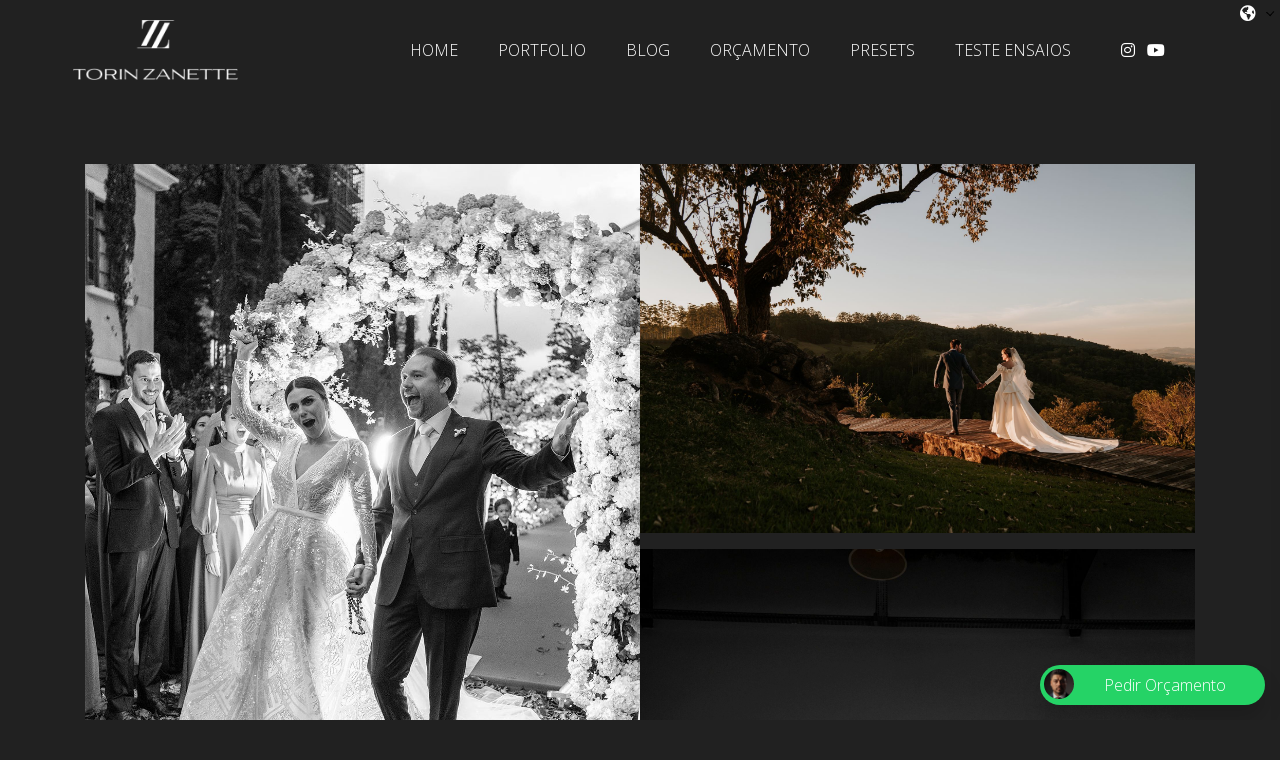

--- FILE ---
content_type: text/html; charset=UTF-8
request_url: https://torinzanette.com.br/category/bridalsession
body_size: 13141
content:
<!DOCTYPE html>
<html lang="pt-br" class="no-js">
    <head>
        <meta charset="utf-8"/>
        <meta http-equiv="content-type" content="text/html; charset=utf-8"/>
        <meta http-equiv="content-language" content="pt-br"/>
        <meta http-equiv="X-UA-Compatible" content="IE=edge"/>
        <meta name="viewport" content="width=device-width, initial-scale=1, shrink-to-fit=no"/>
        <meta name="author" content="Torin Zanette"/>
        <meta name="theme-color" content="#ffffff"/>        
<meta name="description" content="Fotógrafo de casamento há 15 anos 9 países em 3 continentes....">
<meta property="og:url" content="https://torinzanette.com.br/category/bridalsession" />
<meta property="og:type" content="website" />
<meta property="og:title" content="Bridal session" />
<meta property="og:description" content=""/>
<meta property="og:image" content="https://d16ulvhu93kpvn.cloudfront.net/750x0/"/>
<meta property="og:image:height" content="500">
<meta property="og:image:width" content="750">
<meta property="fb:app_id" content="190409984937597">

<title>Bridal session | Torin Zanette</title>

<meta name="robots" content="index,follow">    
    <link rel="icon" href="https://d16ulvhu93kpvn.cloudfront.net/64x64/uploads/site/5015/image/2022/06/01/newlogo-3.png">
    <link rel="favicon" href="https://d16ulvhu93kpvn.cloudfront.net/64x64/uploads/site/5015/image/2022/06/01/newlogo-3.png">
    <link rel="apple-touch-icon" href="https://d16ulvhu93kpvn.cloudfront.net/64x64/uploads/site/5015/image/2022/06/01/newlogo-3.png">


                    <meta name="keywords" content="Torin Zanette, Fotografo de Casamentos em SP" />
            
        
                <link 
            rel="preload"
            href="https://fonts.googleapis.com/css2?family=DM+Sans:ital,wght@0,400;0,500;0,700;1,400;1,500;1,700&family=Open+Sans:wght@300;400;700&display=swap"  
            as="style"
            onload="this.onload=null;this.rel='stylesheet'"
        >

        <link
            rel="stylesheet"
            crossorigin="anonymous"
            href="https://assets.ulisite.com/build/fonts.min.css"
        />

        <noscript>
            <link 
            href="https://fonts.googleapis.com/css2?family=DM+Sans:ital,wght@0,400;0,500;0,700;1,400;1,500;1,700&family=Open+Sans:wght@300;400;700&display=swap" rel="stylesheet">
        </noscript>    <!-- Facebook Pixel Code -->
    <script>
    !function(f,b,e,v,n,t,s)
    {if(f.fbq)return;n=f.fbq=function(){n.callMethod?
    n.callMethod.apply(n,arguments):n.queue.push(arguments)};
    if(!f._fbq)f._fbq=n;n.push=n;n.loaded=!0;n.version='2.0';
    n.queue=[];t=b.createElement(e);t.async=!0;
    t.src=v;s=b.getElementsByTagName(e)[0];
    s.parentNode.insertBefore(t,s)}(window, document,'script',
    'https://connect.facebook.net/en_US/fbevents.js');
    fbq('init', '1021879995279982');
    fbq('track', 'PageView');
        </script>
    <noscript><img height="1" width="1" style="display:none"
    src="https://www.facebook.com/tr?id=1021879995279982&ev=PageView&noscript=1"
    /></noscript>
    <!-- End Facebook Pixel Code -->
            <link rel="canonical" href="https://torinzanette.com.br/category/bridalsession">
                
<style type="text/css">        
body, html {
display: flex;
flex-wrap: wrap;
width: 100%;
min-height: 100vh;
margin: 0;
}

.p-0{
padding: 0;
}
.m-0{
margin: 0;
}
.col-12, .col-md-12{
    max-width: 100%;
}
.col-md-4 {
    max-width: 33.333333%;
}
.col-md-3 {
    max-width: 25%;
}
.col-md-6{
    max-width: 50%;
}
.col-md-7{
    max-width: 58.333333%;
}
.col-md-10{
    max-width: 83.333333%;
}
.position-absolute{
position: absolute;
}
.d-none{
display: none;
}
.d-flex{
display: flex;
}
.w-100{
width: 100%;
}
.d-lg-flex{
display: flex;
}
.align-items-center{
align-items: center;
}
.justify-content-center{
justify-content: center;
}
.container{
max-width: 1140px;
}
.container-medium{
max-width: 1400px;
}
.container-fluid{
max-width: 100%;
}
.container-full {
max-width: 85%;
padding-right: 15px;
padding-left: 15px;
margin-right: auto;
margin-left: auto;
}
header ul{
list-style: none;
}
header ul li{
    text-decoration: none;
}
.position-relative, .position-lg-relative{
    position: relative;
}
.modal{
display: none;
}
header{ height: 100px; }
section:first-of-type {
    animation: fadeInAnimation ease 0.5s;
    animation-iteration-count: 1;
    animation-fill-mode: forwards;
}
  
@keyframes fadeInAnimation {
    0% {
        opacity: 0;
    }
    50%{
         opacity: 0; 
    }
    100% {
        opacity: 1;
     }
}

.owl-stage-outer, .owl-stage, .owl-item, .carousel{
    height: 100%
}

.owl-carousel{
    width: 100%;
}

.gallery-block{
    height: auto;
}
</style>        <link 
        rel="preload"
        href="https://assets.ulisite.com/build/public.min.css?v=2.4.44"  
        as="style"
        onload="this.onload=null;this.rel='stylesheet'"
    >
    <noscript>
        <link rel="stylesheet" href="https://assets.ulisite.com/build/public.min.css?v=2.4.44">
    </noscript>
        <link rel="stylesheet" href="https://torinzanette.com.br/css/3031d20414d582e246070d2dfb5ae2f49947a674af36fbee8a7174d35ad4eceb.css">

    
     <meta name="google-site-verification" content="t7sNj93Y7vcs-9EWLddtk-1h7OubpoczgnMq7pTp1vk" /> 
    <style type="text/css">
        .insta-image{
            position:relative;
            overflow:hidden;
            padding-bottom:100%;
        }
        .insta-image img{
            position: absolute;
            height: 100%;
            width: 100%;
            object-fit: cover;
        }
        .insta-thumbnail .caption{
            opacity: 0;
            position: absolute;
            top: 0;
            left: 0;
            width: 100%;
            z-index: 2;
            height: 100%;
            justify-content: center;
            display: flex;
            align-items: center;
            color: #fff;
            text-align: center;
            background: rgb(0 0 0 / 30%);
        }
        .insta-thumbnail .caption:hover {
            opacity: 1;
        }
    </style>
</head>

<body 
    class="menu_design_menu-default ps-t-0 template-40 menu-show-logo-1 "
    data-site="eyJpdiI6InZKVWhGcWRmc1FFYW1kRnhxeHVGY2c9PSIsInZhbHVlIjoiQkdvSTZqeWd1VUdqbUt1Ujk2aEU1Zz09IiwibWFjIjoiNjM2YjhhMTA2MWI4NGU1OWJiNDgwMjY5MTBiN2JjMjc3NmM1ZjBmYzg1NzBhYjllMjEyNGMzZmY1NWVjZWQzZiJ9" 
    data-page="396473"
    data-direction="left"
>
    
    <div id="viewport" class="w-100 google_translate_element">
        <div id="site">
            
<header 
    class="menu logo-align menu-top" 
    data-component="menu-default" 
    data-scroll="0" 
    data-opacity="0" 
    data-id="menu" 
    data-component="menu-normal"
     data-padding  
      
     
        >

        
    <div class="content justify-content-between container h-100 w-100 d-flex  " style="position: unset;">
                <div class="content-logo d-flex justify-content-center align-items-center ml-0 ml-md--3 mr-5 ">
            <div class="">
                                    
    <style>
        a.menu-home{
            text-decoration: none;
        }
        a.menu-home:link {
            text-decoration: none;
        }

        a.menu-home:visited {
            text-decoration: none;
        }

        a.menu-home:hover {
            text-decoration: none;
        }

        a.menu-home:active {
            text-decoration: none;
        }
    </style>




        	
     	     		    		     	
    	
    

            	        



    
    
    
    
<div class="">
    <a  class="menu-home cursor-pointer"  href="/" > 
        <div class="row d-flex align-items-center justify-content-center justify-content-md type-logo">
                            <div class="col-auto">
                                                
                                                        
                            



        



<style>
       



       


</style>

  
      <picture class="text-left"
      >
      <source 
                type="image/webp" 
        media="(min-width: 1200px)" 
        data-srcset="https://d16ulvhu93kpvn.cloudfront.net/0x300/uploads/site/5015/image/2022/05/12/logo-torin1.png"
      >
      <source 
                type="image/webp" 
        media="(min-width: 992px)" 
        data-srcset="https://d16ulvhu93kpvn.cloudfront.net/0x300/filters:format(webp)/uploads/site/5015/image/2022/05/12/logo-torin1.png"
      >
      <source 
                type="image/webp" 
        media="(min-width: 576px)" 
        data-srcset="https://d16ulvhu93kpvn.cloudfront.net/0x300/filters:format(webp)/uploads/site/5015/image/2022/05/12/logo-torin1.png"
      >
      <source 
                type="image/webp" 
        media="(max-width: 576px)" 
        data-srcset="https://d16ulvhu93kpvn.cloudfront.net/0x300/filters:format(webp)/uploads/site/5015/image/2022/05/12/logo-torin1.png"
      >
      				
      <img 
        class="img-fluid object-fit-cover image-margin image-padding    lazy  img--radius  no-radius  img-fluid logo logo-default-mobile d-md-none d-none items-menu-color "
        data-id=""
        data-src="https://d16ulvhu93kpvn.cloudfront.net/0x300/uploads/site/5015/image/2022/05/12/logo-torin1.png"
        data-height-img=""
        data-width-img=""
        data-focus-x=""
        data-focus-y=""
        alt="Torin Zanette - Menu"
                                  data-instagram-username="torinzanette"
                        src="https://torinzanette.com.br/assets/apollo/img/blank.png"
                              />
    </picture>
    
                        
                        



        



<style>
       



       


</style>

  
      <picture class="text-left"
      >
      <source 
                type="image/webp" 
        media="(min-width: 1200px)" 
        data-srcset="https://d16ulvhu93kpvn.cloudfront.net/0x300/uploads/site/5015/image/2022/05/12/logo-torin1.png"
      >
      <source 
                type="image/webp" 
        media="(min-width: 992px)" 
        data-srcset="https://d16ulvhu93kpvn.cloudfront.net/0x300/filters:format(webp)/uploads/site/5015/image/2022/05/12/logo-torin1.png"
      >
      <source 
                type="image/webp" 
        media="(min-width: 576px)" 
        data-srcset="https://d16ulvhu93kpvn.cloudfront.net/0x300/filters:format(webp)/uploads/site/5015/image/2022/05/12/logo-torin1.png"
      >
      <source 
                type="image/webp" 
        media="(max-width: 576px)" 
        data-srcset="https://d16ulvhu93kpvn.cloudfront.net/0x300/filters:format(webp)/uploads/site/5015/image/2022/05/12/logo-torin1.png"
      >
      				
      <img 
        class="img-fluid object-fit-cover image-margin image-padding    lazy  img--radius  no-radius  img-fluid logo logo-default-desktop d-none items-menu-color "
        data-id=""
        data-src="https://d16ulvhu93kpvn.cloudfront.net/0x300/uploads/site/5015/image/2022/05/12/logo-torin1.png"
        data-height-img=""
        data-width-img=""
        data-focus-x=""
        data-focus-y=""
        alt="Torin Zanette - Menu"
                                  data-instagram-username="torinzanette"
                        src="https://torinzanette.com.br/assets/apollo/img/blank.png"
                              />
    </picture>
    

                                                    



        



<style>
       



       


</style>

  
      <picture class="text-left"
      >
      <source 
                type="image/webp" 
        media="(min-width: 1200px)" 
        data-srcset="https://d16ulvhu93kpvn.cloudfront.net/0x300/uploads/site/5015/image/2022/06/01/newlogo.png"
      >
      <source 
                type="image/webp" 
        media="(min-width: 992px)" 
        data-srcset="https://d16ulvhu93kpvn.cloudfront.net/0x300/filters:format(webp)/uploads/site/5015/image/2022/06/01/newlogo.png"
      >
      <source 
                type="image/webp" 
        media="(min-width: 576px)" 
        data-srcset="https://d16ulvhu93kpvn.cloudfront.net/0x300/filters:format(webp)/uploads/site/5015/image/2022/06/01/newlogo.png"
      >
      <source 
                type="image/webp" 
        media="(max-width: 576px)" 
        data-srcset="https://d16ulvhu93kpvn.cloudfront.net/0x300/filters:format(webp)/uploads/site/5015/image/2022/06/01/newlogo.png"
      >
      				
      <img 
        class="img-fluid object-fit-cover image-margin image-padding    lazy  img--radius  no-radius  img-fluid logo logo-inverted-desktop d-none items-menu-color "
        data-id=""
        data-src="https://d16ulvhu93kpvn.cloudfront.net/0x300/uploads/site/5015/image/2022/06/01/newlogo.png"
        data-height-img=""
        data-width-img=""
        data-focus-x=""
        data-focus-y=""
        alt="Torin Zanette - Menu"
                                  data-instagram-username="torinzanette"
                        src="https://torinzanette.com.br/assets/apollo/img/blank.png"
                              />
    </picture>
    
                        
                                                    



        



<style>
       



       


</style>

  
      <picture class="text-left"
      >
      <source 
                type="image/webp" 
        media="(min-width: 1200px)" 
        data-srcset="https://d16ulvhu93kpvn.cloudfront.net/0x300/uploads/site/5015/image/2022/06/01/newlogo-2.png"
      >
      <source 
                type="image/webp" 
        media="(min-width: 992px)" 
        data-srcset="https://d16ulvhu93kpvn.cloudfront.net/0x300/filters:format(webp)/uploads/site/5015/image/2022/06/01/newlogo-2.png"
      >
      <source 
                type="image/webp" 
        media="(min-width: 576px)" 
        data-srcset="https://d16ulvhu93kpvn.cloudfront.net/0x300/filters:format(webp)/uploads/site/5015/image/2022/06/01/newlogo-2.png"
      >
      <source 
                type="image/webp" 
        media="(max-width: 576px)" 
        data-srcset="https://d16ulvhu93kpvn.cloudfront.net/0x300/filters:format(webp)/uploads/site/5015/image/2022/06/01/newlogo-2.png"
      >
      				
      <img 
        class="img-fluid object-fit-cover image-margin image-padding    lazy  img--radius  no-radius  img-fluid logo logo-inverted-mobile d-md-none d-none items-menu-color "
        data-id=""
        data-src="https://d16ulvhu93kpvn.cloudfront.net/0x300/uploads/site/5015/image/2022/06/01/newlogo-2.png"
        data-height-img=""
        data-width-img=""
        data-focus-x=""
        data-focus-y=""
        alt="Torin Zanette - Menu"
                                  data-instagram-username="torinzanette"
                        src="https://torinzanette.com.br/assets/apollo/img/blank.png"
                              />
    </picture>
    
                                        </div>
                        
                    </div>
    </a>
</div>                            </div>
        </div>
        
                            

                <div class="ml-auto content-items py-2 d-flex  social-padding  ">
                            <ul class="list-unstyled d-none d-lg-flex align-items-center m-0">
                                                                        
                             

                                                            <li id="menu-item" class="mx-3">
                                    <a data-page=382632  href="/" target="_self" class="text-decoration-none d-block" >
                                        <span class="items-menu strong">Home</span>
                                    </a>
                                </li>
                                                                                
                             

                                                            <li id="menu-item" class="mx-3">
                                    <a data-page=383648  href="/portfolio" target="_self" class="text-decoration-none d-block" >
                                        <span class="items-menu strong">Portfolio</span>
                                    </a>
                                </li>
                                                                                
                             

                                                            <li id="menu-item" class="mx-3">
                                    <a data-page=396449  href="/blog" target="_self" class="text-decoration-none d-block" >
                                        <span class="items-menu strong">Blog</span>
                                    </a>
                                </li>
                                                                                
                             

                                                            <li id="menu-item" class="mx-3">
                                    <a data-page=382637  href="/orcamento" target="_self" class="text-decoration-none d-block" >
                                        <span class="items-menu strong">Orçamento</span>
                                    </a>
                                </li>
                                                                                
                             

                                                            <li id="menu-item" class="mx-3">
                                    <a data-page=438843  href="/presets" target="_self" class="text-decoration-none d-block" >
                                        <span class="items-menu strong">Presets</span>
                                    </a>
                                </li>
                                                                                
                             

                                                                                                <li class="mx-3">
                                        <a href="/teste-ensaios" target="_self" class="text-decoration-none d-block" >
                                            <span class="items-menu">TESTE ENSAIOS</span>
                                        </a>
                                    </li>
                                                                                                                                                </ul>
                                        <div class="contents-width h-100 d-lg-flex d-none">
                                            <div class="small font-12 items-menu items-menu position-absolute traduction-absolute btn-group translate-items ">
        <div class="dropdown">
          <span class="btn btn-icon dropdown-toggle px-2 py-2" id="dropdownMenuButton" data-toggle="dropdown" aria-haspopup="true" aria-expanded="false">
            <i class="fa fa-globe-americas mr-1"></i>
            <span id="active-language" class="notranslate"></span> 
          </span>
          <div class="dropdown-menu dropdown-menu-right" aria-labelledby="dropdownMenuButton" style="margin-left:-70px">
                            <a href="javascript:void(0)" 
                    onClick="lang_select(&#039;en&#039;)" 
                    class="dropdown-item font-14 items-menu items-menu-color notranslate" style="color: #000"
                >
                    English
                </a> 
                            <a href="javascript:void(0)" 
                    onClick="lang_select(&#039;es&#039;)" 
                    class="dropdown-item font-14 items-menu items-menu-color notranslate" style="color: #000"
                >
                    Español
                </a> 
                            <a href="javascript:void(0)" 
                    onClick="lang_original(&#039;pt&#039;)" 
                    class="dropdown-item font-14 items-menu items-menu-color notranslate" style="color: #000"
                >
                    Português
                </a> 
                            <a href="javascript:void(0)" 
                    onClick="lang_select(&#039;it&#039;)" 
                    class="dropdown-item font-14 items-menu items-menu-color notranslate" style="color: #000"
                >
                    Italiano
                </a> 
                            <a href="javascript:void(0)" 
                    onClick="lang_select(&#039;ja&#039;)" 
                    class="dropdown-item font-14 items-menu items-menu-color notranslate" style="color: #000"
                >
                    日本語
                </a> 
                      </div>
        </div>        
    </div>
                </div>
            
                            <div class="col-auto d-inline-flex mx-0 mx-md-3 px-0 px-md-3">
                                                                <div class="content-social right-0 d-none d-lg-block">
                            <div class="items-social ">
    <div class="list-unstyled d-flex mb-0">

                            
            
                    

            
                <div class="Instagram mx-2">
                    <a href="https://instagram.com/torinzanette" target="_blank" class="font-16 items-menu items-menu social-icon text-decoration-none" rel="nofollow noreferrer" alt="link para perfil https://instagram.com/torinzanette"><i class="fab fa-instagram"></i></a>
                </div>
                
            
                <div class="Youtube mx-2">
                    <a href="https://youtube.com/channel/UCKbI3IFYbMcAuBR1oWX5eDA" target="_blank" class="font-16 items-menu items-menu social-icon text-decoration-none" rel="nofollow noreferrer" alt="link para perfil https://youtube.com/torinzanette"><i class="fab fa-youtube"></i></a>
                </div>
                
                        
                

                 

    </div>
</div>

                        </div>
                                                                                                                                                                    <div data-menu-mobile class="d-inline-block ml-3 my-auto d-lg-none  float-md-none float-right cursor-pointer">
                            <div class="mx-2 font-32 items-menu-color itemscor" data-toggle="modal" data-target="#menuModal">
                                <i class="fal fa-bars"></i>
                            </div>
                        </div>
                                    </div>
                    </div>
        
    </div>
</header>

<!-- Modal -->
<div class="modal fade" id="menuModal" tabindex="-1" role="dialog" aria-labelledby="menuModalLabel" aria-hidden="true">
    <div class="modal-dialog modal-lg modal-dialog-centered" role="document">
        <div class="modal-content">
            <div class="modal-body">
                <div class="row justify-content-center align-items-center">
                    <div class="col-12 col-md-auto text-center text-md-left style-strong">
                            

                                                        
                            
                                                                    <div class="py-2">
                                        <a 
                                            class="items-menu-color d-block items-menu" 
                                            href="/"  
                                                                                    >
                                            Home
                                        </a>
                                    </div>
                                                                                        

                                                        
                            
                                                                    <div class="py-2">
                                        <a 
                                            class="items-menu-color d-block items-menu" 
                                            href="/portfolio"  
                                                                                    >
                                            Portfolio
                                        </a>
                                    </div>
                                                                                        

                                                        
                            
                                                                    <div class="py-2">
                                        <a 
                                            class="items-menu-color d-block items-menu" 
                                            href="/blog"  
                                                                                    >
                                            Blog
                                        </a>
                                    </div>
                                                                                        

                                                        
                            
                                                                    <div class="py-2">
                                        <a 
                                            class="items-menu-color d-block items-menu" 
                                            href="/orcamento"  
                                                                                    >
                                            Orçamento
                                        </a>
                                    </div>
                                                                                        

                                                        
                            
                                                                    <div class="py-2">
                                        <a 
                                            class="items-menu-color d-block items-menu" 
                                            href="/presets"  
                                                                                    >
                                            Presets
                                        </a>
                                    </div>
                                                                                        

                                                        
                            
                                                                    <div class="py-2">
                                        <a 
                                            id="toggleCategoriesBtn" 
                                            class="items-menu-color d-block items-menu dropdown-toggle" 
                                            href="#"  
                                                                                    >
                                            TESTE ENSAIOS
                                        </a>

                                        <ul id="categoriesList" 
                                            class="dropdown-mobile-list mt-2 m-0 p-0 flex-column justify-content-center"
                                        >
                                            <li class="my-1">
                                                <a 
                                                    href="https://torinzanette.com.br/loja/" 
                                                    class="menu-item w-100"
                                                >
                                                    Todos
                                                </a>
                                            </li>

                                                                                    </ul>
                                    </div>
                                                                                                        </div>
                </div>
                
                

                <div class="row justify-content-center align-items-center">
                    <div class="col-12 col-md-auto text-center justify-content-center">
                        <div class="row mt-5 justify-content-center">
                                                                                        <div class="col-auto content-social">
                                    <div class="items-social ">
    <div class="list-unstyled d-flex mb-0">

                            
            
                    

            
                <div class="Instagram mx-2">
                    <a href="https://instagram.com/torinzanette" target="_blank" class="font-16 items-menu items-menu-color social-icon text-decoration-none" rel="nofollow noreferrer" alt="link para perfil https://instagram.com/torinzanette"><i class="fab fa-instagram"></i></a>
                </div>
                
            
                <div class="Youtube mx-2">
                    <a href="https://youtube.com/channel/UCKbI3IFYbMcAuBR1oWX5eDA" target="_blank" class="font-16 items-menu items-menu-color social-icon text-decoration-none" rel="nofollow noreferrer" alt="link para perfil https://youtube.com/torinzanette"><i class="fab fa-youtube"></i></a>
                </div>
                
                        
                

                 

    </div>
</div>

                                </div>
                                                                                </div>
                                                    	<div class="small font-12 items-menu-color notranslate pt-1 items-menu-color mt-3 pr-2">
        <i class="fa fa-globe-americas mr-1"></i>
                    <a 
                href="javascript:void(0)" 
                onClick="lang_select(&#039;en&#039;)" 
                class="font-14 items-menu items-menu-color notranslate">
                English
            </a> 
                    <a 
                href="javascript:void(0)" 
                onClick="lang_select(&#039;es&#039;)" 
                class="font-14 items-menu items-menu-color notranslate">
                Español
            </a> 
                    <a 
                href="javascript:void(0)" 
                onClick="lang_original(&#039;pt&#039;)" 
                class="font-14 items-menu items-menu-color notranslate">
                Português
            </a> 
                    <a 
                href="javascript:void(0)" 
                onClick="lang_select(&#039;it&#039;)" 
                class="font-14 items-menu items-menu-color notranslate">
                Italiano
            </a> 
                    <a 
                href="javascript:void(0)" 
                onClick="lang_select(&#039;ja&#039;)" 
                class="font-14 items-menu items-menu-color notranslate">
                日本語
            </a> 
            </div>
                                            </div>
                </div>
            </div>
        </div>
    </div>
    
    <div class="position-absolute ps-r-0 ps-t-0">
        <div class="p-4" data-dismiss="modal">
            <i class="font-24 fal fa-long-arrow-up"></i>
        </div>
    </div>
</div>

    <script type="text/javascript">
        document.addEventListener('DOMContentLoaded',() => {
            $('#toggleCategoriesBtn').on('click', function() {
                $('#categoriesList').fadeToggle();
            });
        });
    </script>


<!-- Modal -->
<div class="modal fade" id="searchModal" tabindex="-1" role="dialog" aria-labelledby="menuModalLabel" aria-hidden="true">
    <div class="modal-dialog modal-lg modal-dialog-centered" role="document">
        <div class="modal-content">
            <div class="search-modal w-100 h-100 position-fixed d-flex align-items-center justify-content-center ps-0">
                <div class="d-block w-100">
                    <form method="get" action="/search" class="d-block w-100 max-650" style="margin: 0 auto">
                        <div class="">
                            <input class="form-control mt-2 float-left" name="s" placeholder="Digite aqui sua busca..." style="width: calc(100% - 125px);" />
                            <button type="submit" class="btn float-right mt-2 float-left">Buscar</button>
                        </div>
                    </form>
                </div>
            </div>
        </div>
    </div>
    <div class="position-absolute ps-r-0 ps-t-0">
        <div class="p-4" data-dismiss="modal">
            <i class="font-24 fal fa-times"></i>
        </div>
    </div>
</div>                <main>
                    				
				



    




        



		
		
	
	
																																																																																				
		
	
		
																			
		
	
                                                                                                                                                                                                                                                                                                                                                    
<section
    class="listblog background-primary section-vertical-padding-medium container-fluid"
    data-id="2654294"
    data-component="listblog-epicsgalerias8"
    data-row-items=""
>

    <div class="container">

                
                
                <div 
            class="mx-- grid apollo-grid row no-gutters" 
        >
                            <style>
                    [id="post-445041"] .image-box {
				        background-image: url(https://d16ulvhu93kpvn.cloudfront.net/2400x0/uploads/site/5015/image/2023/07/05/image_20230705100103_66264.jpg);
                        background-size: cover;
                        background-repeat: no-repeat;
				        box-shadow: unset;

                                                    background-position: 50% 50%;
                                            }
                </style>

                <div
                    id="post-445041"
                    class="p-  col-12 col-md-6 d-flex justify-content-center 
                    grid-item"
                >
                    <div class="card post w-100">
                                                    
	
    


<div class="image-box -video img--radius0">

			<a href="/casamento-no-hotel-rosewood-sao-paulo">			
	
			



        



<style>
       



       


</style>

  
      <picture class="text-left"
      >
      <source 
                type="image/webp" 
        media="(min-width: 1200px)" 
        data-srcset="https://d16ulvhu93kpvn.cloudfront.net/640x0/uploads/site/5015/image/2023/07/05/image_20230705100103_66264.jpg"
      >
      <source 
                type="image/webp" 
        media="(min-width: 992px)" 
        data-srcset="https://d16ulvhu93kpvn.cloudfront.net/640x0/filters:format(webp)/uploads/site/5015/image/2023/07/05/image_20230705100103_66264.jpg"
      >
      <source 
                type="image/webp" 
        media="(min-width: 576px)" 
        data-srcset="https://d16ulvhu93kpvn.cloudfront.net/640x0/filters:format(webp)/uploads/site/5015/image/2023/07/05/image_20230705100103_66264.jpg"
      >
      <source 
                type="image/webp" 
        media="(max-width: 576px)" 
        data-srcset="https://d16ulvhu93kpvn.cloudfront.net/640x0/filters:format(webp)/uploads/site/5015/image/2023/07/05/image_20230705100103_66264.jpg"
      >
      				
      <img 
        class="img-fluid object-fit-cover image-margin image-padding    lazy  img--radius0  no-radius shadow-none isotopeItem w-100 card__image opacity-0"
        data-id=""
        data-src="https://d16ulvhu93kpvn.cloudfront.net/640x0/uploads/site/5015/image/2023/07/05/image_20230705100103_66264.jpg"
        data-height-img=""
        data-width-img=""
        data-focus-x=""
        data-focus-y=""
        alt="Casamento no Hotel Rosewood São Paulo /casamento-no-hotel-rosewood-sao-paulo"
                                        src="https://torinzanette.com.br/assets/apollo/img/blank.png"
                              />
    </picture>
    
	
			</a>
	
                    <div class="image-box__caption position-absolute">
            <span>
                
            </span>
        </div>
    
	<div class="engage">
					</div>

</div>
                                                
                        <div class="card__body h-100 px-3">
                            <a href="/casamento-no-hotel-rosewood-sao-paulo">
                                                                                                                            </a>
                        </div>
                    </div>
                </div>
                            <style>
                    [id="post-436585"] .image-box {
				        background-image: url(https://d16ulvhu93kpvn.cloudfront.net/2400x0/uploads/site/5015/image/2023/07/04/rafaejunior-1983.jpg);
                        background-size: cover;
                        background-repeat: no-repeat;
				        box-shadow: unset;

                                                    background-position: 50% 50%;
                                            }
                </style>

                <div
                    id="post-436585"
                    class="p-  col-12 col-md-6 d-flex justify-content-center 
                    grid-item"
                >
                    <div class="card post w-100">
                                                    
	
    


<div class="image-box -video img--radius0">

			<a href="/casamento-no-terras-de-clara-ao-entardecer">			
	
			



        



<style>
       



       


</style>

  
      <picture class="text-left"
      >
      <source 
                type="image/webp" 
        media="(min-width: 1200px)" 
        data-srcset="https://d16ulvhu93kpvn.cloudfront.net/640x0/uploads/site/5015/image/2023/07/04/rafaejunior-1983.jpg"
      >
      <source 
                type="image/webp" 
        media="(min-width: 992px)" 
        data-srcset="https://d16ulvhu93kpvn.cloudfront.net/640x0/filters:format(webp)/uploads/site/5015/image/2023/07/04/rafaejunior-1983.jpg"
      >
      <source 
                type="image/webp" 
        media="(min-width: 576px)" 
        data-srcset="https://d16ulvhu93kpvn.cloudfront.net/640x0/filters:format(webp)/uploads/site/5015/image/2023/07/04/rafaejunior-1983.jpg"
      >
      <source 
                type="image/webp" 
        media="(max-width: 576px)" 
        data-srcset="https://d16ulvhu93kpvn.cloudfront.net/640x0/filters:format(webp)/uploads/site/5015/image/2023/07/04/rafaejunior-1983.jpg"
      >
      				
      <img 
        class="img-fluid object-fit-cover image-margin image-padding    lazy  img--radius0  no-radius shadow-none isotopeItem w-100 card__image opacity-0"
        data-id=""
        data-src="https://d16ulvhu93kpvn.cloudfront.net/640x0/uploads/site/5015/image/2023/07/04/rafaejunior-1983.jpg"
        data-height-img=""
        data-width-img=""
        data-focus-x=""
        data-focus-y=""
        alt="Casamento no Terras de Clara ao Entardecer! /casamento-no-terras-de-clara-ao-entardecer"
                                        src="https://torinzanette.com.br/assets/apollo/img/blank.png"
                              />
    </picture>
    
	
			</a>
	
                    <div class="image-box__caption position-absolute">
            <span>
                
            </span>
        </div>
    
	<div class="engage">
					</div>

</div>
                                                
                        <div class="card__body h-100 px-3">
                            <a href="/casamento-no-terras-de-clara-ao-entardecer">
                                                                                                                            </a>
                        </div>
                    </div>
                </div>
                            <style>
                    [id="post-396468"] .image-box {
				        background-image: url(https://d16ulvhu93kpvn.cloudfront.net/2400x0/uploads/site/5015/image/2022/11/08/tzn6064.jpg);
                        background-size: cover;
                        background-repeat: no-repeat;
				        box-shadow: unset;

                                                    background-position: 50% 50%;
                                            }
                </style>

                <div
                    id="post-396468"
                    class="p-  col-12 col-md-6 d-flex justify-content-center 
                    grid-item"
                >
                    <div class="card post w-100">
                                                    
	
    


<div class="image-box -video img--radius0">

			<a href="/o-que-fazer-com-o-vestido-de-noiva-depois-do-casamento">			
	
			



        



<style>
       



       


</style>

  
      <picture class="text-left"
      >
      <source 
                type="image/webp" 
        media="(min-width: 1200px)" 
        data-srcset="https://d16ulvhu93kpvn.cloudfront.net/640x0/uploads/site/5015/image/2022/11/08/tzn6064.jpg"
      >
      <source 
                type="image/webp" 
        media="(min-width: 992px)" 
        data-srcset="https://d16ulvhu93kpvn.cloudfront.net/640x0/filters:format(webp)/uploads/site/5015/image/2022/11/08/tzn6064.jpg"
      >
      <source 
                type="image/webp" 
        media="(min-width: 576px)" 
        data-srcset="https://d16ulvhu93kpvn.cloudfront.net/640x0/filters:format(webp)/uploads/site/5015/image/2022/11/08/tzn6064.jpg"
      >
      <source 
                type="image/webp" 
        media="(max-width: 576px)" 
        data-srcset="https://d16ulvhu93kpvn.cloudfront.net/640x0/filters:format(webp)/uploads/site/5015/image/2022/11/08/tzn6064.jpg"
      >
      				
      <img 
        class="img-fluid object-fit-cover image-margin image-padding    lazy  img--radius0  no-radius shadow-none isotopeItem w-100 card__image opacity-0"
        data-id=""
        data-src="https://d16ulvhu93kpvn.cloudfront.net/640x0/uploads/site/5015/image/2022/11/08/tzn6064.jpg"
        data-height-img=""
        data-width-img=""
        data-focus-x=""
        data-focus-y=""
        alt="O que fazer com o vestido de noiva depois do casamento? /o-que-fazer-com-o-vestido-de-noiva-depois-do-casamento"
                                        src="https://torinzanette.com.br/assets/apollo/img/blank.png"
                              />
    </picture>
    
	
			</a>
	
                    <div class="image-box__caption position-absolute">
            <span>
                
            </span>
        </div>
    
	<div class="engage">
					</div>

</div>
                                                
                        <div class="card__body h-100 px-3">
                            <a href="/o-que-fazer-com-o-vestido-de-noiva-depois-do-casamento">
                                                                                                                            </a>
                        </div>
                    </div>
                </div>
                    </div>
    </div>
</section>


	

                                          


	

                    
                                                               
<footer id="footer" class="w-100 align-self-end" data-id="footer" data-component="footer-start">
                    
                            <div class="container-fluid">
    <div class="row" insta-row>

                    <div class="col-4 col-sm-2 p-0 m-0 d-none" insta-target> 
                <a href="#" target="_blank" class="insta-thumbnail">
                    <div class="caption">
                    </div>
                    <div class="insta-image">
                        <img src="" class="img img-fluid full-width" />
                    </div>
                </a>
            </div>
                    <div class="col-4 col-sm-2 p-0 m-0 d-none" insta-target> 
                <a href="#" target="_blank" class="insta-thumbnail">
                    <div class="caption">
                    </div>
                    <div class="insta-image">
                        <img src="" class="img img-fluid full-width" />
                    </div>
                </a>
            </div>
                    <div class="col-4 col-sm-2 p-0 m-0 d-none" insta-target> 
                <a href="#" target="_blank" class="insta-thumbnail">
                    <div class="caption">
                    </div>
                    <div class="insta-image">
                        <img src="" class="img img-fluid full-width" />
                    </div>
                </a>
            </div>
                    <div class="col-4 col-sm-2 p-0 m-0 d-none" insta-target> 
                <a href="#" target="_blank" class="insta-thumbnail">
                    <div class="caption">
                    </div>
                    <div class="insta-image">
                        <img src="" class="img img-fluid full-width" />
                    </div>
                </a>
            </div>
                    <div class="col-4 col-sm-2 p-0 m-0 d-none" insta-target> 
                <a href="#" target="_blank" class="insta-thumbnail">
                    <div class="caption">
                    </div>
                    <div class="insta-image">
                        <img src="" class="img img-fluid full-width" />
                    </div>
                </a>
            </div>
                    <div class="col-4 col-sm-2 p-0 m-0 d-none" insta-target> 
                <a href="#" target="_blank" class="insta-thumbnail">
                    <div class="caption">
                    </div>
                    <div class="insta-image">
                        <img src="" class="img img-fluid full-width" />
                    </div>
                </a>
            </div>
        
    </div>
</div>            
        
    


        <div class="row m-0 powered-template-2 align-items-center">
    <div class="col-12 col-responsive text-center py-4">
        <a href="https://epics.com.br" class="create-by" target="_blank" data-color-logo="5">
            Site by <img height="20" class="ml-1 lazy" data-src="https://uli-pictures.s3-sa-east-1.amazonaws.com/franchises/5/epics_logo.png" alt="created by Uli">
        </a>
    </div>
</div></footer>                                    </main>

            
        </div>
    </div>

    <div class="master-loading">
        <div class="windows8">
            <div class="wBall" id="wBall_1">
                <div class="wInnerBall"></div>
            </div>
            <div class="wBall" id="wBall_2">
                <div class="wInnerBall"></div>
            </div>
            <div class="wBall" id="wBall_3">
                <div class="wInnerBall"></div>
            </div>
            <div class="wBall" id="wBall_4">
                <div class="wInnerBall"></div>
            </div>
            <div class="wBall" id="wBall_5">
                <div class="wInnerBall"></div>
            </div>
        </div>
    </div>
      <style> 
    @media (max-width: 1500px) {
      #button--payment {
        margin-right: 30px;
      }
    }
    .hide--menu {
      position: absolute;
      top: 0;
      right: 0;
      margin-top: 5px;
      background-color: transparent;
      border: none;
      cursor: pointer;
    }
    .hide--menu:hover {
      background-color: #EFEFEF;
      border-radius: 50%;
      box-shadow: 1px 1px 3px #D1D1D1;
    }
    .button--style{
      font-size: 20px;
      position: fixed;
      top: 0;
      right: 0;
      background-color: white;
      border-radius: 2px;
      border: none;
      cursor: pointer;
    }
    .button--style:hover{
      background-color: #EFEFEF;
      box-shadow: 1px 1px 3px #D1D1D1;
    }
    .fixed--top--hidden{
      top: -90px;
    }
    .fixed--top{
      position: fixed;
      top: 0;
      left: 0;
      right: 0;
    }
    .space-top{
      margin-top: 85px!important;
      transition: all 500ms;
    }
    .activate--banner{
      background: #FFFFFF;
      padding: 16px 0;
      z-index: 99;
      height: 85px;
      transition: all 500ms;
      background-repeat: no-repeat;
      background-position: top center;
      background-size: cover;
    }
    .activate--banner-uli{
      *background-image: url("../../../assets/apollo/img/uli-bg-banner-ativacao-site.png");
    }
    .link--uli{
      color: #6828e8;
    }
    .link--uli:hover{
      color: #6828e8!important;
    }
    .link--sitejet{
      color: #e92978;
    }
    .link--sitejet:hover{
      color: #e92978!important;
    }
    .link--fastsite{
      color: #333333;
    }
    .link--fastsite:hover{
      color: #333333!important;
    }
    .button--ulisite{
      border-radius: 30px;
      color: #fff;
      background-color: #6828e8;
      border-color: #6828e8;
    }
    .button--ulisite:hover{
      background-color: #6828e8!important;
      border-color: #6828e8!important;
    }
    .button--sitejet{
      border-radius: 30px;
      color: #fff;
      background-color: #e92978;
      border-color: #e92978;
    }
    .button--sitejet:hover{
      background-color: #e92978!important;
      border-color: #e92978!important;
    }
    .button--fastsite{
      border-radius: 30px;
      color: #fff;
      background-color: #333333;
      border-color: #333333;
    }
    .button--fastsite:hover{
      background-color: #333333;
      border-color: #333333;
    }
  </style>

  
  <div id="activeBannerContent" data-application="5" class="container-fluid py-4 activate--banner d-none" data-api="https://proxy.ulisite.com">
    <div class="container-medium">
      <div class="row align-items-center justify-content-between">
        <div class="col-auto">
          <a href="https://painel.epics.vc/dashboard" id="link--painel">
            <div><i class="fas fa-chevron-left mr-2"></i>Editar site</div>
          </a>
        </div>
        <div class="col-auto">
          <a id="linkPayment" href="https://painel.epics.vc/dashboard" target="_blank">
            <button type="button" id="button--payment" class="btn btn-primary small-radius no-shadow btn-sm">Ativar Site</button>
          </a>
        </div>
      </div>
    </div>
    <button type="button" id="hide--menu" class="fa-light fa-circle-xmark hide--menu"></button>
  </div>

  <script>
  </script>

    <script>
        var HEADERBG_mobile = '#000000';
        var HEADERBG_desktop = '#5c5a5a';
        var BACKGROUNDRGB_desktop = '#212121';
        var HEADER_menu_opacity = '0';
    </script>

    <script src="https://assets.ulisite.com/build/public.min.js?v=2.4.8" ></script>

    <script type="text/javascript">
    if($('.rellax').length > 0){
        var rellax = new Rellax('.rellax');
    }
    </script>

    <!-- Tracker -->
<script type="text/javascript">

//Registra o item de tracker
function trackerSubmit(){
    //Puxa o tracker do localstorage e transforma em objeto
    var trackerAux = localStorage.getItem('tracker');

    if(trackerAux){

        trackerAux = JSON.parse(trackerAux);

        //Faz o submit dos itens e limpa o array
        for(var i in trackerAux){
            trackerItemSubmit( trackerAux[i] )
        }
    }

    localStorage.removeItem('tracker');
}

function trackerItemSubmit(item){
    $.ajax({
        url:"/conta/tracker",
        method:"POST",
        data: item
    });
}

function trackerObject( register_id, tag ){
    var data = {
        user: 5015,
        token: 'b4497e36ab3bca3283b6aa8eb994adce',
        app: 102,
        id: 396473,
        tag_target: register_id,
        tag: tag
    };

    return data;
}

//Registra uma atividade do tracker
function tracker(register_id, tag){
    //Cria um objeto de tracker
    var data = trackerObject( register_id, tag )

    //Puxa o tracker do localstorage e transforma em objeto
    var trackerAux = localStorage.getItem('tracker');

    //Se não tiver, cria um novo Array com o objeto
    if(!trackerAux){
        trackerAux = [];
    }
    else{
        trackerAux = JSON.parse(trackerAux);
    }

    //Insere o objeto no array
    trackerAux.push(data);
    
    //transforma o tracker em string e salva o array no localstorage
    window.localStorage.setItem('tracker', JSON.stringify(trackerAux))

    return trackerAux;
}

// Registra acesso na página
$(document).ready(function(){
    tracker(window.location.href, 'page_access');
    return 1;
});

// Faz o envio dos dados do tracker a cada 2 segundos
window.setInterval(function(){
    trackerSubmit();
}, 2000);

</script>    
                	<script>
		$(window).on('load', function(){
			var scriptgtag = document.createElement('script');
			scriptgtag.src = 'https://www.googletagmanager.com/gtag/js?id=G-LSCKWQRQXD';
			scriptgtag.defer = true;
			scriptgtag.async = true;

			document.head.appendChild(scriptgtag);

			window.dataLayer = window.dataLayer || [];
			function gtag(){dataLayer.push(arguments);}
			gtag('js', new Date());

			gtag('config', 'G-LSCKWQRQXD');

		});
	</script>
    
    
				
				

	
        <div id="script-form" data-url="https://proxy.ulisite.com" data-key="eyJpdiI6InZKVWhGcWRmc1FFYW1kRnhxeHVGY2c9PSIsInZhbHVlIjoiQkdvSTZqeWd1VUdqbUt1Ujk2aEU1Zz09IiwibWFjIjoiNjM2YjhhMTA2MWI4NGU1OWJiNDgwMjY5MTBiN2JjMjc3NmM1ZjBmYzg1NzBhYjllMjEyNGMzZmY1NWVjZWQzZiJ9"></div>

        

    


            
        <script type="text/javascript">

	function onloadCallback(){
		grecaptcha.ready(function() {
			// do request for recaptcha token
			// response is promise with passed token
			grecaptcha.execute('6Letk7UZAAAAANAkEzLcSjZ5Cewj4PtppbLGCKpV', {action:'validate_captcha'}).then(function(token) {
				// add token value to form
				$('.g-recaptcha-response').val(token);
			});
		});        
	}	

	/* funcao para atrasar o carregamento do recaptcha para nao atrapalhar pagespeed */
	function bindRecaptcha(){
		if($('input').length > 0){
			$('input').on('focus', function(){
				if(typeof grecaptcha !== 'function'){
					let googlefont = document.createElement('script');
			       googlefont.src = 'https://www.google.com/recaptcha/api.js?render=6Letk7UZAAAAANAkEzLcSjZ5Cewj4PtppbLGCKpV&onload=onloadCallback&render=explicit';
			           
					document.getElementsByTagName('head')[0].appendChild(googlefont);  
				}
			});
		}
	}

	$(window).on('load', function(){
		bindRecaptcha();		  
	});
    
</script>
    
                        <script type="text/javascript">
            var HTTP_REFERER    = 'direct';
            var ACTUAL_LINK     = 'https://torinzanette.com.br/category/bridalsession';
            var UTM_SOURCE      = '';
            var UTM_MEDIUM      = '';
            var UTM_CAMPAIGN    = '';
            var UTM_TERM        = '';
            var UTM_CONTENT     = '';
        </script>
    
    <script type="text/javascript">
        var waitForFbq = function(callback){
            if(typeof fbq !== 'undefined'){
                callback()
            } else {
                setTimeout(function () {
                    waitForFbq(callback)
                }, 100)
            }
        };
    </script>

    <script type="text/javascript">
        var URLTOAPIOPPORTUNITIES = 'https://oportunidades-api.epics.com.br/';
        var head = document.getElementsByTagName('head')[0];
        var script = document.createElement('script');
        script.type = 'text/javascript';
        script.onload = function() {
            EPICS("a40fbba22d8abcde2a16419c485b9a0f");
        }
        script.src = "https://files.epics.pro/js/opportunities.min.js";
        head.appendChild(script);
    </script>


    <script type="text/javascript">
    $(window).on('load', function(){
        if($('.translate-items').length > 0){
            var scriptgtag = document.createElement('script');
            scriptgtag.src = 'https://translate.google.com/translate_a/element.js?cb=googleTranslateElementInit';
            scriptgtag.defer = true;
            scriptgtag.async = true;

            document.head.appendChild(scriptgtag);
        }
    });
</script>

<!-- Inicio Tradução apos head -->
<script type="text/javascript">   
    function getLanguage(){
        let listLanguages = ['pt','en','ru','it','es','de','ja','zh-CN','ar', 'ja']
        let language = document.location.hash.slice(1)
        // Se a url vir com hash # alguma das linguages listadas, redireciona com a tradução #googtrans()
        if(listLanguages.includes(language)){
            lang_select(language)
        }
        let menuSpan = document.getElementById('active-language');
        if(menuSpan){
            if(this.localStorage.getItem('lang')){
                menuSpan.innerHTML = this.localStorage.getItem('lang').toUpperCase();    
            }
            else{
                menuSpan.innerHTML = $('html').attr('lang') ? $('html').attr('lang').toUpperCase() : 'PT';
            }
            
        }
        // se url tiver #googtrans(lang|lang), o site será traduzido e mudará url para #lang
        if(document.location.hash.indexOf("#googtrans(") != -1){
            let firstIndex = document.location.hash.indexOf("(")
            let lastindex = document.location.hash.indexOf("|")
            let lang = document.location.hash.slice(firstIndex+1,lastindex)
            document.location.hash = lang
        }
        // Quando muda o idioma adicona ao local storage 'lang', caso tenha aplica a hash
        if(localStorage.getItem('lang')){
            document.location.hash = localStorage.getItem('lang')
        }
    }         

    function googleTranslateElementInit() {                
        new google.translate.TranslateElement();    
        getLanguage();
    } 



    function topFunction() {
        document.body.scrollTop = 0; // For Safari
        document.documentElement.scrollTop = 0; // For Chrome, Firefox, IE and Opera
    }

    function lang_select(language) {                
        $('.goog-te-combo').val(language);     
        window.localStorage.setItem('lang', language); 
        window.location = '#googtrans(' + language + '|' + language + ')';
        location.reload();
        topFunction();            
    }

    function lang_original(language) {                
        window.localStorage.setItem('lang', language); 
        
        let menuSpan = document.getElementById('active-language');

        if (menuSpan) {
            menuSpan.innerHTML = this.localStorage.getItem('lang').toUpperCase();
        }
        
        var iframe      = $('iframe.skiptranslate').contents();                
        var element     = iframe.find('button');                
        element[3].click();            
        topFunction();
    }


</script>
<style type="text/css">
    .goog-te-banner-frame.skiptranslate {
        display: none !important;
    }
    body{
        top:0px!important
    }
</style>
    
    
        


    
    <script type="text/javascript">
        /* 
        document.addEventListener('DOMContentLoaded', function(){
            function clear_cache(event){
                caches.keys().then((keyList) => Promise.all(keyList.map((key) => caches.delete(key))));
                localStorage.setItem('clearCache', 1)
            }
            if(!localStorage.getItem('clearCache')){
                clear_cache();
            }
        }); */
    </script>

    <script type="text/javascript">

    var cloudfront = "https://d16ulvhu93kpvn.cloudfront.net/";

    if($('[insta-target]').length > 0){
        document.addEventListener("DOMContentLoaded", function(event){
            var query = [];
            $.ajax({
                url: '/conta/media?key=eyJpdiI6InZKVWhGcWRmc1FFYW1kRnhxeHVGY2c9PSIsInZhbHVlIjoiQkdvSTZqeWd1VUdqbUt1Ujk2aEU1Zz09IiwibWFjIjoiNjM2YjhhMTA2MWI4NGU1OWJiNDgwMjY5MTBiN2JjMjc3NmM1ZjBmYzg1NzBhYjllMjEyNGMzZmY1NWVjZWQzZiJ9',
                type: 'GET',
                data: query,
                success: function(response) {
                    response = JSON.parse(response);
                    if (response.status == "1" && response.data.length !== 0) {
                        var getColTarg             = $('[insta-target]');
                        var limit = response.data.length; 
                        if(limit > 7){
                            limit = getColTarg.length;
                        }
                        var count = 0;
                        
                        // se a quantidade de itens não preencher toda a row, centraliza o conteúdo
                        if (response.data && response.data.length < 6) {
                            $('[insta-row]').addClass('d-flex justify-content-center');
                        }

                        for (var i = limit - 1; i >= 0; i--) {
                            if(count < 7){
                                $(getColTarg[i]).find('img').attr('src',  cloudfront + '0x500/' +  response.data[i].url);
                                $(getColTarg[i]).find('a').attr('href',  response.data[i].sourceUrl);
                                $(getColTarg[i]).removeClass('d-none');
                                if(parseInt(response.data[i].likes) > 0){
                                    $(getColTarg[i]).find('.caption').append(`<div class="likes">
                                                                                <i class="fal fa-heart"></i>
                                                                                <span class="ml-1 mr-3">`+response.data[i].likes+`</span>
                                                                            </div>`);
                                }
                                if(parseInt(response.data[i].comments) > 0){
                                    $(getColTarg[i]).find('.caption').append(`<div class="likes">
                                                                                <i class="fal fa-comment"></i>
                                                                                <span class="ml-1 mr-3">`+response.data[i].comments+`</span>
                                                                            </div>`);
                                }
                                count++;
                            }
                        }
                    } else {
                        $('[insta-target]').hide();
                    }
                }
            });

            //Função para verificar se as imagens do instagram carregou e adcionar a animação
            const LoadImg = setInterval(function(){
                var getLoadImg = $('div[insta-target]').attr('style');
                if(getLoadImg != undefined){
                    clearInterval(LoadImg);
                }
            }, 100);

        }, {passive: true});
    }

    </script>

    <script type="text/javascript">
        if(window.location.host == 'hepel.com.br'){
            if ('serviceWorker' in navigator) {
                window.addEventListener('load', function() {
                    navigator.serviceWorker.register('/worker.js?20260120-105929').then(function(registration) {
                      console.log('ServiceWorker registration successful with scope: ', registration.scope);
                    }, function(err) {
                        console.log('ServiceWorker registration failed: ', err);
                    });
                });
            } else{ 
                navigator.serviceWorker.getRegistrations().then( function(registrations) {
                    if(registrations.length > 0){
                        console.log('limpar caches');
                        console.log(registrations);
                        for(let registration of registrations) { registration.unregister(); }
                    }
                })
            }
        }
    </script>

        <script type="text/javascript">
        const loc = window.location.href;
        const el = document.querySelector('div#viewport');

        if (loc.includes('preview?preview=')) {
            el.style.pointerEvents = 'none';
        }

        document.addEventListener('scroll', function(e) {
            document.body.style.pointerEvents = 'auto';
        })
    </script>
</body>

</html>

--- FILE ---
content_type: text/html; charset=UTF-8
request_url: https://torinzanette.com.br/conta/media?key=eyJpdiI6InZKVWhGcWRmc1FFYW1kRnhxeHVGY2c9PSIsInZhbHVlIjoiQkdvSTZqeWd1VUdqbUt1Ujk2aEU1Zz09IiwibWFjIjoiNjM2YjhhMTA2MWI4NGU1OWJiNDgwMjY5MTBiN2JjMjc3NmM1ZjBmYzg1NzBhYjllMjEyNGMzZmY1NWVjZWQzZiJ9
body_size: 1125
content:

{"status":"1","data":[{"type":"image","id":"3803529104935787914_4030518485","source":"instagram","sourceUrl":"https:\/\/www.instagram.com\/p\/DTI2ZGojp2K","url":"uploads\/site\/5015\/image\/2026\/01\/07\/image_20260107140320_19489.jpg","likes":99,"comments":2},{"type":"script","id":"3791778618801023765_8154358","source":"instagram","sourceUrl":"https:\/\/www.instagram.com\/p\/DSfGpBojmsV","url":"uploads\/site\/5015\/image\/2025\/12\/31\/image_20251231160634_46306.jpg","likes":111,"comments":3},{"type":"image","id":"3790540865748757447_8154358","source":"instagram","sourceUrl":"https:\/\/www.instagram.com\/p\/DSatNWRjmvH","url":"uploads\/site\/5015\/image\/2025\/12\/31\/image_20251231160636_57556.jpg","likes":527,"comments":15},{"type":"image","id":"3789906447036142836_55326485","source":"instagram","sourceUrl":"https:\/\/www.instagram.com\/p\/DSYc9VzjVT0","url":"uploads\/site\/5015\/image\/2025\/12\/31\/image_20251231160714_85172.jpg","likes":463,"comments":42},{"type":"image","id":"3787789031279809291_10675974","source":"instagram","sourceUrl":"https:\/\/www.instagram.com\/p\/DSQ7g4tjdML-Q9NFJD9vI8oTqS6ryBSCmv83d40","url":"uploads\/site\/5015\/image\/2025\/12\/31\/image_20251231160727_19209.jpg","likes":276,"comments":20},{"type":"image","id":"3787156561475812718_8154358","source":"instagram","sourceUrl":"https:\/\/www.instagram.com\/p\/DSOrtPTjj1u","url":"uploads\/site\/5015\/image\/2025\/12\/31\/image_20251231160729_84384.jpg","likes":738,"comments":22},{"type":"image","id":"3778938071350702233_8154358","source":"instagram","sourceUrl":"https:\/\/www.instagram.com\/p\/DRxfCd7DvCZ","url":"uploads\/site\/5015\/image\/2025\/12\/03\/image_20251203150516_46764.jpg","likes":234,"comments":5},{"type":"image","id":"3778306340859835915_8154358","source":"instagram","sourceUrl":"https:\/\/www.instagram.com\/p\/DRvPZlDjnYL","url":"uploads\/site\/5015\/image\/2025\/12\/03\/image_20251203150539_31191.jpg","likes":549,"comments":53},{"type":"image","id":"3777605318814390316_8775776","source":"instagram","sourceUrl":"https:\/\/www.instagram.com\/p\/DRswAXZjtgs","url":"uploads\/site\/5015\/image\/2025\/12\/03\/image_20251203150556_24237.jpg","likes":3,"comments":46},{"type":"image","id":"3777112446579141652_8154358","source":"instagram","sourceUrl":"https:\/\/www.instagram.com\/p\/DRq_8IXDmwU","url":"uploads\/site\/5015\/image\/2025\/12\/03\/image_20251203150607_84884.jpg","likes":418,"comments":9},{"type":"image","id":"3772375199724220457_8154358","source":"instagram","sourceUrl":"https:\/\/www.instagram.com\/p\/DRaK0HbDjAp","url":"uploads\/site\/5015\/image\/2025\/12\/03\/image_20251203150609_28699.jpg","likes":1093,"comments":33},{"type":"image","id":"3767278709792140621_984969995","source":"instagram","sourceUrl":"https:\/\/www.instagram.com\/p\/DRIEAbTDW1N","url":"uploads\/site\/5015\/image\/2025\/11\/19\/image_20251119180057_33008.jpg","likes":475,"comments":4},{"type":"image","id":"3766572550370280922_8154358","source":"instagram","sourceUrl":"https:\/\/www.instagram.com\/p\/DRFjcdFjsXa","url":"uploads\/site\/5015\/image\/2025\/11\/19\/image_20251119180111_69719.jpg","likes":217,"comments":6},{"type":"image","id":"3762287860897720934_24934446","source":"instagram","sourceUrl":"https:\/\/www.instagram.com\/p\/DQ2VOBDkqpm","url":"uploads\/site\/5015\/image\/2025\/11\/19\/image_20251119180131_93684.jpg","likes":3,"comments":163},{"type":"script","id":"3762170131011079306_76236910500","source":"instagram","sourceUrl":"https:\/\/www.instagram.com\/p\/DQ16c0jgAyK","url":"uploads\/site\/5015\/image\/2025\/11\/19\/image_20251119180151_19598.jpg","likes":563,"comments":15},{"type":"script","id":"3761711689398879841_2033512165","source":"instagram","sourceUrl":"https:\/\/www.instagram.com\/p\/DQ0SNniDgZh","url":"uploads\/site\/5015\/image\/2025\/11\/19\/image_20251119180152_20328.jpg","likes":3568,"comments":140},{"type":"image","id":"3761396186738663454_24934446","source":"instagram","sourceUrl":"https:\/\/www.instagram.com\/p\/DQzKecyESAe","url":"uploads\/site\/5015\/image\/2025\/11\/19\/image_20251119180153_78616.jpg","likes":3,"comments":104},{"type":"script","id":"3758590238709958037_8154358","source":"instagram","sourceUrl":"https:\/\/www.instagram.com\/p\/DQpMeiCjsWV","url":"uploads\/site\/5015\/image\/2025\/11\/05\/image_20251105100258_62208.jpg","likes":343,"comments":19},{"type":"image","id":"3757072678151697414_8154358","source":"instagram","sourceUrl":"https:\/\/www.instagram.com\/p\/DQjzbHojrQG","url":"uploads\/site\/5015\/image\/2025\/11\/05\/image_20251105100259_73164.jpg","likes":830,"comments":36},{"type":"image","id":"3755152212507909460_8154358","source":"instagram","sourceUrl":"https:\/\/www.instagram.com\/p\/DQc-wqoDl1U","url":"uploads\/site\/5015\/image\/2025\/11\/05\/image_20251105100318_48716.jpg","likes":525,"comments":45}]}

--- FILE ---
content_type: text/css
request_url: https://torinzanette.com.br/css/3031d20414d582e246070d2dfb5ae2f49947a674af36fbee8a7174d35ad4eceb.css
body_size: 1889
content:
:root {
  --color-highlight: #fff;
  --color-text-menu: #fff;
  --color-menu-bg: #5c5a5a;
  --headers-color: #000;
  --background-color: #212121;
  --background-secondary-color: #171717;
  --title-color: #fff;
  --text-color: #e6e6e6;
  --title-secondary-color: #fff;
  --text-secondary-color: #fff;
  --title-cover-color: #fff;
  --text-cover-color: #fff;
  --inverted-title-color: #fafafa;
  --inverted-text-color: #fff;
  --input-border-color: #ccc;
  --input-text-color: #7b7b7b;
  --input-background-color: #fff;
  --input-border-secondary-color: #ccc;
  --input-text-secondary-color: #7b7b7b;
  --input-background-secondary-color: #fff;
  --invert-input-border-color: #ccc;
  --invert-input-text-color: #7b7b7b;
  --invert-input-background-color: #fff;
  --hr-color: transparent;
  --highlight-color: #fff;
  --highlight-text-color: #e09558;
  --btn-text-color: #fff;
  --btn-background-color: #e09558;
  --btn-text-secondary-color: #fff;
  --btn-background-secondary-color: #222;
  --menu-text-color: #fff;
  --menu-inverted-text-color: #fff;
  --menu-mobile-bg-color: #000;
  --menu-desktop-bg-color: #5c5a5a;
  --font-title: DM Sans, sans-serif;
  --font-default: Open Sans, sans-serif;
  --footer-color: #000;
  --footer-text-color: #fff;
  --footer-title-color: #fff;
  --menu-height-crop: 100px;
  --menu-align-left: 0px;
  --menu-align-top: 0px;
  --align-social: left;
  --footer-logo-size: 60px;
  --primary-font-weight: 300;
  --seccondary-font-weight: 300;
  --button-font-weight: 300; }

.btn-secondary:hover, .btn-secondary:not(:disabled):not(.disabled).active, .btn-secondary:not(:disabled):not(.disabled):active, .show > .btn-secondary.dropdown-toggle {
  color: #fff;
  background-color: #151515;
  border-color: #151515; }

.btn-primary:hover, .btn-primary:not(:disabled):not(.disabled).active, .btn-primary:not(:disabled):not(.disabled):active, .show > .btn-primary.dropdown-toggle {
  color: #fff;
  background-color: #dc8742;
  border-color: #dc8742; }

.box-content-options a {
  color: #e09558 !important; }

.items-menu-color {
  color: #fff; }
  .items-menu-color:hover:not(.notHover) {
    color: #e09558 !important; }
/* ----- Menu position config -----  */
/* ----- Config para botões criado pelo TinyEditor------ */
.btn.btn-editor {
  border-radius: 0; }
/* ----- Menu Config Fonts ------ */
header.menu {
  height: 100px;
  display: flex;
  align-items: center;
  /* Menu position config */
  /*se menu nao tiver transparencia, ele é relativo. senao, ele é absoluto em cima das fotos*/
  position: absolute;
  background-color: rgba(92, 90, 90, 0);
  top: 0;
  left: 0;
  right: 0; }
  header.menu .flex-wrapper {
    flex-flow: wrap; }
  header.menu li .items-menu {
    padding: 0.5em; }
  header.menu li:last-child .items-menu {
    background: unset;
    color: auto;
    padding: auto; }
    header.menu li:last-child .items-menu a, header.menu li:last-child .items-menu .items-menu {
      color: auto; }
  header.menu a {
    transition: all 200ms ease-in-out; }
    header.menu a:hover {
      color: #e09558 !important; }
  header.menu .items-menu:hover {
    color: #e09558 !important; }
  header.menu .content {
    justify-content: space-between; }
    header.menu .content .content-items {
      align-items: center; }
  header.menu .content-logo img {
    max-height: 60px;
    width: auto !important; }
  header.menu .items-menu {
    font-weight: 300;
    letter-spacing: 0px;
    font-style: unset;
    text-transform: uppercase; }

.style_one {
  border: 1px solid #fff;
  border-radius: 15px; }
  .style_one .search-input {
    color: #fff; }
/* ------ Menu-logo-centro Config ------ */
header.menu-logo-centro {
  height: 100px;
  display: flex;
  align-items: center;
  position: absolute;
  background-color: rgba(92, 90, 90, 0);
  top: 0;
  left: 0;
  right: 0;
  /*Menu position config*/ }
  header.menu-logo-centro .flex-wrapper {
    flex-flow: wrap; }
  header.menu-logo-centro .content-right, header.menu-logo-centro .content-left {
    max-width: 700px; }
  header.menu-logo-centro .content-right, header.menu-logo-centro .content-left, header.menu-logo-centro .content-logo {
    align-items: flex-end;
    text-align: right; }
    header.menu-logo-centro .content-right .translate-lateral, header.menu-logo-centro .content-left .translate-lateral, header.menu-logo-centro .content-logo .translate-lateral {
      text-align: right;
      margin-left: auto; }
  header.menu-logo-centro .content {
    justify-content: space-between; }
    @media (max-width: 768px) {
  header.menu-logo-centro .content {
    justify-content: space-between; } }
    header.menu-logo-centro .content .content-items {
      align-items: center; }
  header.menu-logo-centro a {
    transition: all 200ms ease-in-out; }
    header.menu-logo-centro a:hover {
      color: #e09558 !important; }
  header.menu-logo-centro .items-menu:hover {
    color: #e09558 !important; }
  header.menu-logo-centro .content-logo {
    text-transform: uppercase; }
  header.menu-logo-centro a {
    transition: all 200ms ease-in-out; }
    header.menu-logo-centro a:hover {
      color: #e09558 !important; }
  header.menu-logo-centro .items-menu:hover {
    color: #e09558 !important; }
  header.menu-logo-centro .content-logo img {
    max-height: 60px;
    width: auto !important; }
  header.menu-logo-centro .items-menu {
    font-weight: 300;
    letter-spacing: 0px;
    font-style: unset;
    text-transform: uppercase; }
/* ------- Menu-lateral config -------  */
header.menu-lateral.logo-align .content-logo {
  padding-left: 0px; }

header.menu-lateral {
  width: 100px;
  display: block;
  float: left;
  position: fixed !important;
  padding: 0.5em;
  height: 100vh;
  border: none;
  /*se o menu é sidebar, ele usa o width como padrao de tamanho de logo, senao, ele usa o height como padrao*/
  /* @if $menu-opacity == 100{
   background-color: rgba($menu-desktop-bg-color, 1);
   @include itemHover;
   }*/
  position: absolute;
  background-color: rgba(92, 90, 90, 0);
  top: 0;
  left: 0;
  right: 0; }
  @media only screen and (min-width: 993px) {
  header.menu-lateral {
    padding: 2em; } }
  @media (max-width: 768px) {
  header.menu-lateral {
    height: 100px; } }
  header.menu-lateral .content {
    display: flex;
    flex-flow: column;
    align-items: flex-end;
    text-align: right;
    justify-content: center; }
    header.menu-lateral .content .translate-lateral {
      text-align: right;
      margin-left: auto; }
  header.menu-lateral .content-items {
    justify-content: center; }
    header.menu-lateral .content-items ul {
      align-items: flex-end;
      text-align: right; }
      header.menu-lateral .content-items ul .translate-lateral {
        text-align: right;
        margin-left: auto; }
  header.menu-lateral li .items-menu {
    padding: 0.5em; }
  header.menu-lateral li:last-child .items-menu {
    background: unset;
    color: auto;
    padding: auto; }
    header.menu-lateral li:last-child .items-menu a, header.menu-lateral li:last-child .items-menu .items-menu {
      color: auto; }
  header.menu-lateral .content-logo img {
    width: 60px;
    height: auto !important; }
  header.menu-lateral .items-menu {
    font-weight: 300;
    letter-spacing: 0px;
    font-style: unset;
    text-transform: uppercase; }
  header.menu-lateral .flex-flow {
    flex-flow: column; }
  header.menu-lateral a {
    transition: all 200ms ease-in-out; }
    header.menu-lateral a:hover {
      color: #e09558 !important; }
  header.menu-lateral .items-menu:hover {
    color: #e09558 !important; }

.item-carousel-text {
  color: var(--inverted-title-color); }

.home-dreams-carousel, .container-text {
  padding-top: calc(50px + 15px); }

@media (max-width: 768px) {
  .home-dreams-carousel {
    padding-top: 0; } }

.footer-border-bottom {
  border-bottom: 2px solid #fff; }

.footer-border-right {
  border-right: 2px solid #fff; }
